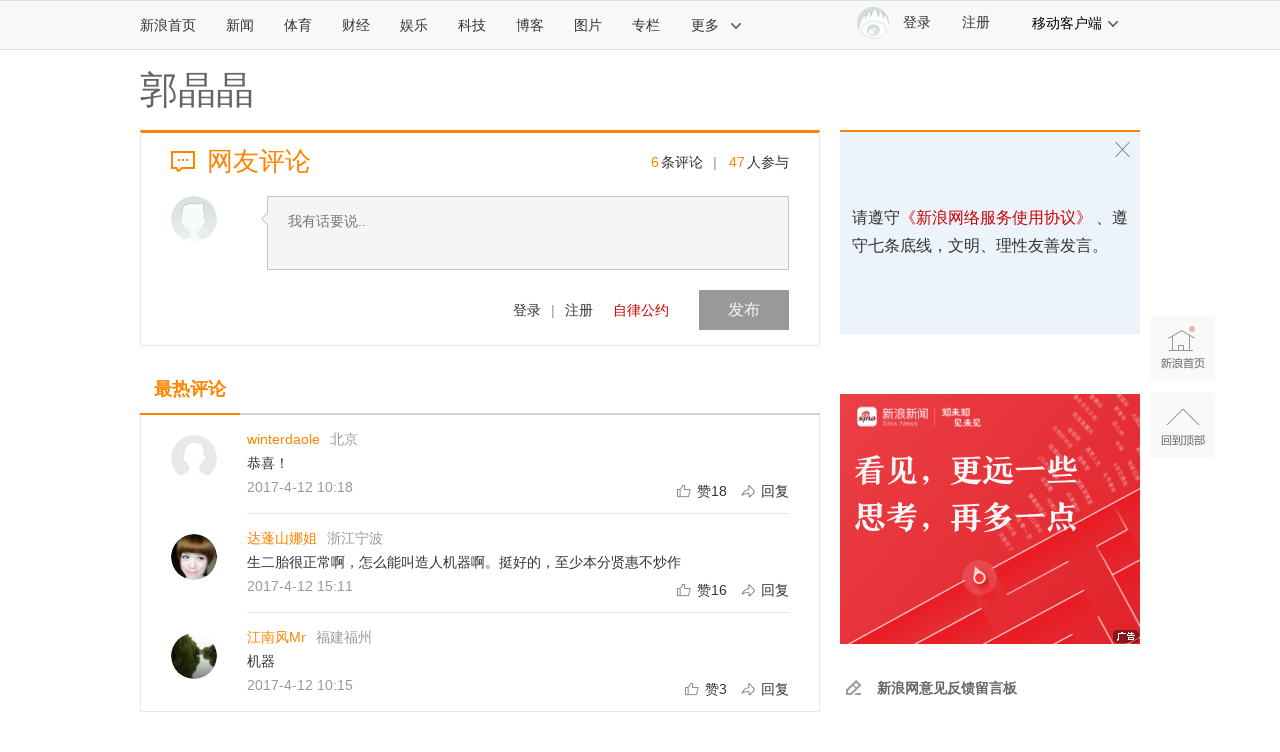

--- FILE ---
content_type: application/javascript
request_url: https://sax.sina.com.cn/newimpress?rotate_count=12&TIMESTAMP=mkm3owdy&referral=https%3A%2F%2Fcomment5.news.sina.com.cn%2Fcomment%2Fskin%2Fdefault.html%3Fchannel%3Dyl%26newsid%3Dslidenews-704-2172985&adunitid=PDPS000000006483&sourceRefer=&am=%7Bds%3A1280x720%2Cfv%3A0%2Cov%3ALinux%20x86_64%7D&callback=_sinaads_cbs_1hb8u1
body_size: -30
content:
_sinaads_cbs_1hb8u1({"ad":[],"mapUrl":[]})

--- FILE ---
content_type: application/javascript;charset=utf-8
request_url: https://comment.sina.com.cn/hotnews/info?format=js&channel=yl&hotid=yl_day&callback=jsonp_1768883712490&_=1768883712490
body_size: 42
content:
jsonp_1768883712490(var data={"result":{"encoding":"utf-8","hotnews":null,"language":"ch","status":{"msg":"","code":0}}})

--- FILE ---
content_type: application/javascript
request_url: https://sax.sina.com.cn/newimpress?rotate_count=12&TIMESTAMP=mkm3owdy&referral=https%3A%2F%2Fcomment5.news.sina.com.cn%2Fcomment%2Fskin%2Fdefault.html%3Fchannel%3Dyl%26newsid%3Dslidenews-704-2172985&adunitid=PDPS000000058114&sourceRefer=&am=%7Bds%3A1280x720%2Cfv%3A0%2Cov%3ALinux%20x86_64%7D&callback=_sinaads_cbs_sr6f95
body_size: -31
content:
_sinaads_cbs_sr6f95({"ad":[],"mapUrl":[]})

--- FILE ---
content_type: application/javascript
request_url: https://sax.sina.com.cn/newimpress?rotate_count=12&TIMESTAMP=mkm3owdy&referral=https%3A%2F%2Fcomment5.news.sina.com.cn%2Fcomment%2Fskin%2Fdefault.html%3Fchannel%3Dyl%26newsid%3Dslidenews-704-2172985&adunitid=PDPS000000006484&sourceRefer=&am=%7Bds%3A1280x720%2Cfv%3A0%2Cov%3ALinux%20x86_64%7D&callback=_sinaads_cbs_qrksqe
body_size: -31
content:
_sinaads_cbs_qrksqe({"ad":[],"mapUrl":[]})